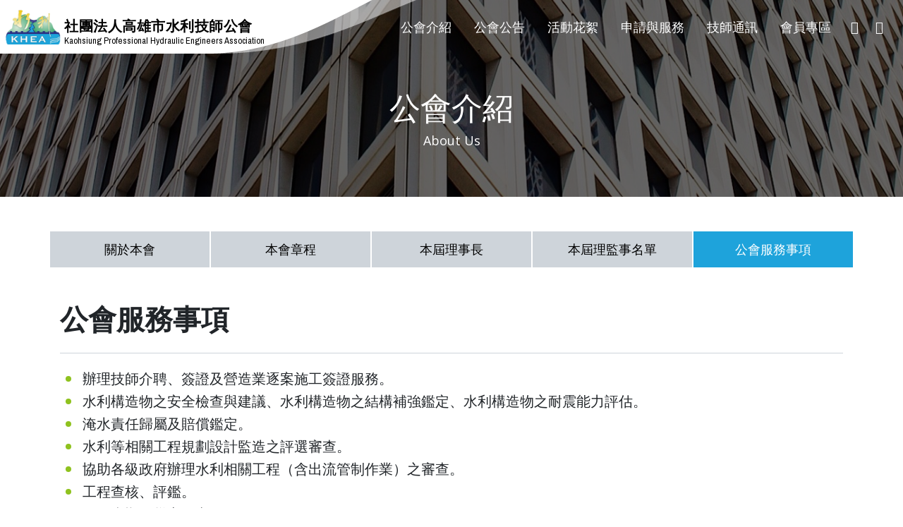

--- FILE ---
content_type: text/html; charset=utf-8
request_url: http://khea.org.tw/Web/About/Index?id=9
body_size: 11415
content:

<!DOCTYPE html>
<html lang="zh-Hant">
<head>
    <!-- Required meta tags -->
    <meta charset="utf-8">
    <meta name="viewport" content="width=device-width, initial-scale=1, shrink-to-fit=no">
    <link rel="stylesheet" href="https://use.fontawesome.com/releases/v5.8.1/css/solid.css" integrity="sha384-QokYePQSOwpBDuhlHOsX0ymF6R/vLk/UQVz3WHa6wygxI5oGTmDTv8wahFOSspdm" crossorigin="anonymous">
    <link rel="stylesheet" href="https://use.fontawesome.com/releases/v5.8.1/css/fontawesome.css" integrity="sha384-vd1e11sR28tEK9YANUtpIOdjGW14pS87bUBuOIoBILVWLFnS+MCX9T6MMf0VdPGq" crossorigin="anonymous">
    <!--<link rel="stylesheet" href="dist/slide/slidebars.css">-->
    <link href="https://khea.org.tw/Web/Content/layui/css/layui.css" rel="stylesheet" />
    <link rel="stylesheet" href="https://khea.org.tw/Web/dist/slick/slick.css">
    <link rel="stylesheet" href="https://khea.org.tw/Web/dist/css/style.css">
    <link rel="icon" href="https://khea.org.tw/Web/img/logo.jpg" type="image/ico" />
    <!--SEO-->
    <title>社團法人高雄市水利技師公會</title>
    <meta property="og:locale" content="zh_TW" />
    <meta property="og:type" content="website" />
    <meta property="og:url" content="http://khea.org.tw/Web/About/Index?id=9" />
    <meta property="og:title" content="公會服務事項" />
    <meta property="og:description" content="辦理技師介聘、簽證及營造業逐案施工簽證服務。水利構造物之安全檢查與建議、水利構造物之結構補強鑑定、水" />
    <meta property="og:image" content="http://khea.org.tw/Web/Upfile/201905281749402630256.jpg" />
    <meta property="og:site_name" content="社團法人高雄市水利技師公會官網" />

    <meta name="twitter:card" content="summary_large_image" />
    <meta name="twitter:title" content="公會服務事項" />
    <meta name="twitter:description" content="辦理技師介聘、簽證及營造業逐案施工簽證服務。水利構造物之安全檢查與建議、水利構造物之結構補強鑑定、水" />
    <meta name="twitter:image" content="http://khea.org.tw/Web/Upfile/201905281749402630256.jpg" />
    <meta itemprop="name" content="公會服務事項">
    <meta itemprop="description" content="辦理技師介聘、簽證及營造業逐案施工簽證服務。水利構造物之安全檢查與建議、水利構造物之結構補強鑑定、水">
    <meta itemprop="image" content="http://khea.org.tw/Web/Upfile/201905281749402630256.jpg">
    
</head>
<body>
<span id="host" style="display: none">https://khea.org.tw/Web</span>
    <header>
        <nav class="navbar navbar-expand-xl" id="menu-nav">
            <a class="navbar-brand d-flex" href="https://khea.org.tw/Web/Index">
                <span class="logo-img" style="display:inline-block">
                    <img src="https://khea.org.tw/Web/img/logo.png" alt="社團法人高雄市水利技師公會">
                </span>
                <div class="logo-txt logo-area align-self-md-end">
                    <span class="tw">社團法人高雄市水利技師公會</span>
                    <span class="en">Kaohsiung Professional Hydraulic Engineers Association</span>
                </div>
            </a>
            <button class="navbar-toggler" type="button" data-toggle="collapse" data-target="#menu" aria-controls="menu" aria-expanded="false" aria-label="Toggle navigation">
                <span class="menu-toggler-icon"></span>
            </button>
            <div class="collapse navbar-collapse" id="menu">
                
                <ul class="navbar-nav ml-auto">
                    <li class="nav-item"><a href="https://khea.org.tw/Web/About/Index" class="nav-link"><span>公會介紹</span></a></li>
                    <li class="nav-item"><a href="https://khea.org.tw/Web/News/News?ParentId=1" class="nav-link"><span>公會公告</span></a></li>
                    <li class="nav-item"><a href="https://khea.org.tw/Web/Album/Album" class="nav-link"><span>活動花絮</span></a></li>
                    <li class="nav-item"><a href="https://khea.org.tw/Web/Service/Index?Id=1" class="nav-link"><span>申請與服務</span></a></li>
                    <li class="nav-item"><a href="https://khea.org.tw/Web/ContactBook/Index" class="nav-link"><span>技師通訊</span></a></li>
                    <li class="nav-item"><a href="https://khea.org.tw/Web/Login/Index" class="nav-link"><span>會員專區</span></a></li>

                        <li class="nav-item"><a href="https://khea.org.tw/Web/Login/Index" class="nav-link nav-icon"><i class="icon-user"></i></a></li>
                    <li class="nav-item"><a href="https://khea.org.tw/Web/Contact/Index" class="nav-link nav-icon"><i class="icon-email"></i></a></li>
                </ul>

            </div>
        </nav>
    </header>




<section class="banner-sec" style="background-image: url(../Upfile/201905281749402630256.jpg)">
    <div class="banner-txt">
        <h2>公會介紹</h2>
        <p>About Us</p>
    </div>
</section>
<main class="py-sm-5 pb-5">
    <div class="container" style="position: relative">
        <a class="submenu-btn" data-toggle="collapse" href="#collapseExample" role="button" aria-expanded="false" aria-controls="collapseExample">
            <i class="icon-next"></i>
        </a>
        <nav class="submenu row" id="collapseExample">
            
            <a href="../About/Index?Id=1" class="col ">關於本會</a>
			<a href="../doc.html" class="col ">本會章程</a>
            <a href="../About/Index?Id=2" class="col ">本屆理事長</a>
            <a href="../About/Index?Id=3" class="col ">本屆理監事名單</a>
            <a href="../About/Index?Id=9" class="col active">公會服務事項</a>
        </nav>
        <article>
            <h1>公會服務事項</h1>
            <div class="editor">
               <ul>
	<li>
	<h5>辦理技師介聘、簽證及營造業逐案施工簽證服務。</h5>
	</li>
	<li>
	<h5>水利構造物之安全檢查與建議、水利構造物之結構補強鑑定、水利構造物之耐震能力評估。</h5>
	</li>
	<li>
	<h5>淹水責任歸屬及賠償鑑定。</h5>
	</li>
	<li>
	<h5>水利等相關工程規劃設計監造之評選審查。</h5>
	</li>
	<li>
	<h5>協助各級政府辦理水利相關工程（含出流管制作業）之審查。</h5>
	</li>
	<li>
	<h5>工程查核、評鑑。</h5>
	</li>
	<li>
	<h5>工程查勘及災害鑑定。</h5>
	</li>
</ul>

<hr />
<h5>相關服務申請請點選[<a href="http://khea.org.tw/Web/Service/Index?Id=1">申請與服務</a>]填寫申請表，或聯絡本會專人服務，電話07-8157321方小姐。</h5>

            </div>
        </article>
    </div>
</main>




<footer>
    <section class="foot-nav-sec pb-4 pt-5">
        <div class="container d-lg-flex ">
            <div class="foot-left col-lg-5" id="contact">
                <div class="d-sm-flex">
                    <div class="foot-logo-pic">
                        <img src="https://khea.org.tw/Web/img/logo.png" alt="">
                    </div>
                    <div class="foot-logo-txt">
                        <h4>社團法人高雄市水利技師公會</h4>
                        <h6>Kaohsiung Professional Hydraulic Engineers Association</h6>
                    </div>
                </div>

                
            </div>
            <div class="foot-right col-lg-7 d-flex justify-content-end">
                <ul>
                    <li><h4>公會介紹</h4></li>
                    <li><a href="https://khea.org.tw/Web/About/Index?id=1">關於本會</a></li>
                    <li><a href="https://khea.org.tw/Web/About/Index?id=2">本屆理事長</a></li>
                    <li><a href="https://khea.org.tw/Web/About/Index?id=3">本屆理監事名單</a></li>
                    <li><a href="https://khea.org.tw/Web/About/Index?id=9">公會服務事項</a></li>
                </ul>
                <ul>
                    <li><h4>公會公告</h4></li>
                    <li><a href="https://khea.org.tw/Web/News/News?ParentId=1">最新消息</a></li>
                    <li><a href="https://khea.org.tw/Web/News/News?ParentId=2">研討會資訊</a></li>
                </ul>

                <ul>
                    <li><h4>申請與服務</h4></li>
                    <li><a href="https://khea.org.tw/Web/Service/Index?Id=1">入會申請</a></li>
                    <li><a href="https://khea.org.tw/Web/Service/Index?Id=2">鑑定申請</a></li>
                    <li><a href="https://khea.org.tw/Web/Service/Index?Id=3">專案委託</a></li>
                </ul>

                <ul>
                    <li>
                        <h4><a href="https://khea.org.tw/Web/Login/Index">會員專區</a></h4>
                    </li>
                    <li>
                        <h4><a href="https://khea.org.tw/Web/Album/Album">活動花絮</a></h4>
                    </li>
                    <li>
                        <h4><a href="https://khea.org.tw/Web/ContactBook/Index">技師通訊</a></h4>
                    </li>
                </ul>
            </div>

        </div>
    </section>
    <section class="foot-copyright-sec py-2">
        <div class="container">
            <p class="">網站內容為社團法人高雄市水利技師公會版權所有</p>
            <p class="text-muted">© Kaohsiung Professional Hydraulic Engineers Association. </p>

            

        </div>
    </section>
</footer>
    
    <!-- Optional JavaScript -->
<!-- jQuery first, then Popper.js, then Bootstrap JS -->
    
    <script src="https://khea.org.tw/Web/Scripts/jquery-1.10.2.js"></script>
    
    <script src="https://cdnjs.cloudflare.com/ajax/libs/popper.js/1.14.7/umd/popper.min.js" integrity="sha384-UO2eT0CpHqdSJQ6hJty5KVphtPhzWj9WO1clHTMGa3JDZwrnQq4sF86dIHNDz0W1" crossorigin="anonymous"></script>
    <script src="https://stackpath.bootstrapcdn.com/bootstrap/4.3.1/js/bootstrap.min.js" integrity="sha384-JjSmVgyd0p3pXB1rRibZUAYoIIy6OrQ6VrjIEaFf/nJGzIxFDsf4x0xIM+B07jRM" crossorigin="anonymous"></script>
    <script src="https://khea.org.tw/Web/dist/slick/slick.js"></script>
    <script src="https://khea.org.tw/Web/Content/layui/layui.all.js"></script>
    <script src="https://khea.org.tw/Web/dist/js/my.js"></script>
    <script src="https://khea.org.tw/Web/Scripts/common/datapattern.js"></script>
    <script src="https://khea.org.tw/Web/Scripts/common/url.js"></script>

<script>
    $.post("https://khea.org.tw/Web/Index/LoadLinkInfo", {}, function (data) {
        $("#contact").append('<p><i class="icon-placeholder-1"></i><a class="googlemap" href="' + data.rows[1].Info + '" target="_blank">' + data.rows[0].Info + '</a></p>');
        $("#contact").append('<p><i class="icon-telephone1"></i>' + data.rows[2].Info + '</p>');
        $("#contact").append('<p><i class="icon-fax"></i>' + data.rows[3].Info + '</p>');
        $("#contact").append('<p><i class="icon-envelope"></i><a href="mailto:' + data.rows[4].Info + '">' + data.rows[4].Info + '</a></p>');
        $("#contact").append('<p><i class="icon-world"></i>' + data.rows[5].Info + '</p>');
    },"json")
</script>


</body>


--- FILE ---
content_type: text/css
request_url: https://khea.org.tw/Web/dist/css/icomoon/style.css
body_size: 5490
content:
@font-face {
  font-family: 'icomoon';
  src:  url('fonts/icomoon.eot?gs86c0');
  src:  url('fonts/icomoon.eot?gs86c0#iefix') format('embedded-opentype'),
    url('fonts/icomoon.ttf?gs86c0') format('truetype'),
    url('fonts/icomoon.woff?gs86c0') format('woff'),
    url('fonts/icomoon.svg?gs86c0#icomoon') format('svg');
  font-weight: normal;
  font-style: normal;
}

[class^="icon-"], [class*=" icon-"] {
  /* use !important to prevent issues with browser extensions that change fonts */
  font-family: 'icomoon' !important;
  speak: none;
  font-style: normal;
  font-weight: normal;
  font-variant: normal;
  text-transform: none;
  line-height: 1;

  /* Better Font Rendering =========== */
  -webkit-font-smoothing: antialiased;
  -moz-osx-font-smoothing: grayscale;
}

.icon-heart:before {
  content: "\e900";
}
.icon-more:before {
  content: "\e901";
}
.icon-organization:before {
  content: "\e902";
}
.icon-search:before {
  content: "\e925";
}
.icon-transfer:before {
  content: "\e926";
}
.icon-stick-man:before {
  content: "\e927";
}
.icon-heart-1:before {
  content: "\e928";
}
.icon-telephone1:before {
  content: "\e929";
}
.icon-checked:before {
  content: "\e92a";
}
.icon-plus:before {
  content: "\e92b";
}
.icon-like:before {
  content: "\e92c";
}
.icon-delete:before {
  content: "\e92d";
}
.icon-placeholder:before {
  content: "\e92e";
}
.icon-export:before {
  content: "\e92f";
}
.icon-up-arrow:before {
  content: "\e930";
}
.icon-telephone-1:before {
  content: "\e931";
}
.icon-speech-bubble:before {
  content: "\e932";
}
.icon-cancel1:before {
  content: "\e933";
}
.icon-down-arrow:before {
  content: "\e934";
}
.icon-right-arrow:before {
  content: "\e935";
}
.icon-megaphone:before {
  content: "\e936";
}
.icon-star1:before {
  content: "\e937";
}
.icon-previous:before {
  content: "\e938";
}
.icon-list-1:before {
  content: "\e939";
}
.icon-logout:before {
  content: "\e93a";
}
.icon-paper-plane:before {
  content: "\e93b";
}
.icon-speech-bubble-1:before {
  content: "\e93c";
}
.icon-telephone-2:before {
  content: "\e93d";
}
.icon-photo-camera:before {
  content: "\e93e";
}
.icon-list-2:before {
  content: "\e93f";
}
.icon-smartphone:before {
  content: "\e940";
}
.icon-transfer-1:before {
  content: "\e941";
}
.icon-edit:before {
  content: "\e942";
}
.icon-chat1:before {
  content: "\e943";
}
.icon-menu:before {
  content: "\e944";
}
.icon-menu-1:before {
  content: "\e945";
}
.icon-tick:before {
  content: "\e946";
}
.icon-book:before {
  content: "\e947";
}
.icon-close:before {
  content: "\e948";
}
.icon-download1:before {
  content: "\e949";
}
.icon-more-1:before {
  content: "\e94a";
}
.icon-import:before {
  content: "\e94b";
}
.icon-move:before {
  content: "\e94c";
}
.icon-chat-11:before {
  content: "\e94d";
}
.icon-bookmark:before {
  content: "\e94e";
}
.icon-list:before {
  content: "\e94f";
}
.icon-photo:before {
  content: "\e950";
}
.icon-user:before {
  content: "\e951";
}
.icon-left-arrow:before {
  content: "\e952";
}
.icon-padlock1:before {
  content: "\e953";
}
.icon-world:before {
  content: "\e903";
}
.icon-telephone:before {
  content: "\e904";
}
.icon-address:before {
  content: "\e905";
}
.icon-fax:before {
  content: "\e906";
}
.icon-email:before {
  content: "\e907";
}
.icon-out:before {
  content: "\e908";
}
.icon-link:before {
  content: "\e909";
}
.icon-computing-cloud:before {
  content: "\e90a";
}
.icon-document:before {
  content: "\e90b";
}
.icon-download:before {
  content: "\e90c";
}
.icon-next:before {
  content: "\e90d";
}
.icon-back:before {
  content: "\e90e";
}
.icon-settings:before {
  content: "\e90f";
}
.icon-chat:before {
  content: "\e910";
}
.icon-share:before {
  content: "\e911";
}
.icon-shopping-cart:before {
  content: "\e912";
}
.icon-printer:before {
  content: "\e913";
}
.icon-cancel:before {
  content: "\e914";
}
.icon-next-1:before {
  content: "\e915";
}
.icon-phone-call:before {
  content: "\e916";
}
.icon-house:before {
  content: "\e917";
}
.icon-placeholder-1:before {
  content: "\e918";
}
.icon-magnifying-glass:before {
  content: "\e919";
}
.icon-envelope:before {
  content: "\e91a";
}
.icon-upload:before {
  content: "\e91b";
}
.icon-star:before {
  content: "\e91c";
}
.icon-link-1:before {
  content: "\e91d";
}
.icon-chat-1:before {
  content: "\e91e";
}
.icon-garbage:before {
  content: "\e91f";
}
.icon-reload:before {
  content: "\e920";
}
.icon-avatar:before {
  content: "\e921";
}
.icon-speaker:before {
  content: "\e922";
}
.icon-padlock:before {
  content: "\e923";
}
.icon-money:before {
  content: "\e924";
}
.icon-home:before {
  content: "\e954";
}
.icon-arrow-right2:before {
  content: "\ea3c";
}
.icon-google:before {
  content: "\ea88";
}
.icon-google2:before {
  content: "\ea89";
}
.icon-facebook:before {
  content: "\ea90";
}
.icon-facebook2:before {
  content: "\ea91";
}
.icon-twitter:before {
  content: "\ea96";
}
.icon-sina-weibo:before {
  content: "\ea9a";
}
.icon-rss:before {
  content: "\ea9b";
}
.icon-youtube2:before {
  content: "\ea9e";
}
.icon-linkedin2:before {
  content: "\eaca";
}
.icon-file-word:before {
  content: "\eae1";
}
.icon-file-excel:before {
  content: "\eae2";
}


--- FILE ---
content_type: application/javascript
request_url: https://khea.org.tw/Web/Scripts/common/datapattern.js
body_size: 3287
content:
/**     
 * �����json��ʽ  /Date(1216796600500)/  ����Ҫ���{�ô˷��� 
 */
///��ʱ����
function jsonDateFormat(jsonDate) {//json���ڸ�ʽת��Ϊ������ʽ
    try {
        var date = new Date(parseInt(jsonDate.replace("/Date(", "").replace(")/", ""), 10));
        var month = date.getMonth() + 1 < 10 ? "0" + (date.getMonth() + 1) : date.getMonth() + 1;
        var day = date.getDate() < 10 ? "0" + date.getDate() : date.getDate();
        var hours = date.getHours();
        var minutes = date.getMinutes();
        var seconds = date.getSeconds();
        var milliseconds = date.getMilliseconds();
        return date.getFullYear() + "-" + month + "-" + day + " " + hours + ":" + minutes + ":" + seconds + "." + milliseconds;
    } catch (ex) {
        return "";
    }
}

function jsonDateFormatNum(jsonDate) {
    return jsonDate.replace("/Date(", "").replace(")/", "");
}

//����ʱ��תΪ����
function DateTimeToMin(DateTime) {
    return (new Date(DateTime)).getTime();
}



//��ǰ���ڵļӜp
function addDate(days) {
    var d = new Date();
    d.setDate(d.getDate() + days);
    var m = d.getMonth() + 1;
    return d.getFullYear() + '-' + m + '-' + d.getDate();
}





/**     
 * ��Date����չ���� Date ת��Ϊָ����ʽ��String     
 * ��(M)����(d)��12Сʱ(h)��24Сʱ(H)����(m)����(s)����(E)������(q) ������ 1-2 ��ռλ��     
 * ��(y)������ 1-4 ��ռλ��������(S)ֻ���� 1 ��ռλ��(�� 1-3 λ������)     
 * eg:    
 *(new Date()).pattern("yyyy-MM-dd") 
 * (new Date()).pattern("yyyy-MM-dd hh:mm:ss.S") ==> 2006-07-02 08:09:04.423     
 * (new Date()).pattern("yyyy-MM-dd E HH:mm:ss") ==> 2009-03-10 �� 20:09:04     
 * (new Date()).pattern("yyyy-MM-dd EE hh:mm:ss") ==> 2009-03-10 �ܶ� 08:09:04     
 * (new Date()).pattern("yyyy-MM-dd EEE hh:mm:ss") ==> 2009-03-10 ���ڶ� 08:09:04     
 * (new Date()).pattern("yyyy-M-d h:m:s.S") ==> 2006-7-2 8:9:4.18     
 */       
Date.prototype.pattern = function (fmt) {
    
    var o = {        
    "M+" : this.getMonth()+1, //�·�        
    "d+" : this.getDate(), //��        
    "h+" : this.getHours()%12 == 0 ? 12 : this.getHours()%12, //Сʱ        
    "H+" : this.getHours(), //Сʱ        
    "m+" : this.getMinutes(), //��        
    "s+" : this.getSeconds(), //��        
    "q+" : Math.floor((this.getMonth()+3)/3), //����        
    "S" : this.getMilliseconds() //����        
    };        
    var week = {        
    "0" : "/u65e5",        
    "1" : "/u4e00",        
    "2" : "/u4e8c",        
    "3" : "/u4e09",        
    "4" : "/u56db",        
    "5" : "/u4e94",        
    "6" : "/u516d"       
    };        
    if(/(y+)/.test(fmt)){        
        fmt=fmt.replace(RegExp.$1, (this.getFullYear()+"").substr(4 - RegExp.$1.length));        
    }        
    if(/(E+)/.test(fmt)){        
        fmt=fmt.replace(RegExp.$1, ((RegExp.$1.length>1) ? (RegExp.$1.length>2 ? "/u661f/u671f" : "/u5468") : "")+week[this.getDay()+""]);        
    }        
    for(var k in o){        
        if(new RegExp("("+ k +")").test(fmt)){        
            fmt = fmt.replace(RegExp.$1, (RegExp.$1.length==1) ? (o[k]) : (("00"+ o[k]).substr((""+ o[k]).length)));        
        }        
    }        
    return fmt;        
}  

--- FILE ---
content_type: application/javascript
request_url: https://khea.org.tw/Web/Scripts/common/url.js
body_size: 1482
content:

//取得url传值
function getUrlParam(paras) {
    var url = location.href;
    var paraString = url.substring(url.indexOf("?") + 1, url.length).split("&");
    var paraObj = {}
    for (i = 0; j = paraString[i]; i++) {
        paraObj[j.substring(0, j.indexOf("=")).toLowerCase()] = j.substring(j.indexOf("=") + 1, j.length);
    }
    var returnValue = paraObj[paras.toLowerCase()];
    if (typeof (returnValue) == "undefined") {
        return "";
    } else {
        if (returnValue.indexOf("#")>=0)
           returnValue = returnValue.substring(0, returnValue.indexOf("#"));//多這行
        return returnValue;
    }
}

//得到url最後的路徑
//例子http://localhost:90/Join/Fee 得到Fee
function getUrlLast() {
    var par = "";
    var url = location.href;
    var lastPath = url.lastIndexOf('/') + 1;
    var oneParse = url.lastIndexOf('?');
    if (oneParse <0) {
        par = url.substr(lastPath);
    } else {
        par = url.substring(lastPath, oneParse);
    }
    return par.toLowerCase();
}

//获取url中的参数
//var xx = getUrlParam('reurl');
//function getUrlParam(name) {
//    var reg = new RegExp("(^|&)" + name + "=([^&]*)(&|$)"); //构造一个含有目标参数的正则表达式对象
//    var r = window.location.search.substr(1).match(reg);  //匹配目标参数
//    if (r != null) {
//        return unescape(r[2]);
//    } else {
//        return ""; //返回参数值
//    }   
//}

--- FILE ---
content_type: application/javascript
request_url: https://khea.org.tw/Web/dist/js/my.js
body_size: 4446
content:
( function ( $ ) { 

    //大圖跑馬
    $('.single-slide').slick({
      adaptiveHeight: true,
      dots: true
   
    });
    //小圖跑馬
    $('.deal-slide').slick({
      dots: true,
      arrows: true,
      infinite: false,
      speed: 300,
      slidesToShow: 4,
      slidesToScroll: 4,
      responsive: [
        {
          breakpoint: 1024,
          settings: {
            slidesToShow: 3,
            slidesToScroll: 3,
            infinite: true,
            dots: true,            
          }
        },
        {
          breakpoint: 600,
          settings: {
            slidesToShow: 2,
            slidesToScroll: 2,
            arrows: false,
          }
        },
        {
          breakpoint: 480,
          settings: {
            slidesToShow: 1,
            slidesToScroll: 1,
            arrows: false,
          }
        }
        // You can unslick at a given breakpoint now by adding:
        // settings: "unslick"
        // instead of a settings object
      ]
    });
    //font-size
          var $window = $(window);
          var fontSize = 4;
          var $body = $('main');
          var screenWidth = $window.outerWidth();
          var fontSize = 4;
              function fontSizeCtrl(num, width) {
                  if (width > 480) {
                      switch (num) {
                          case 1:
                              $body.css('fontSize', '.9rem');
                              break;
                          case 2:
                              $body.css('fontSize', '1rem');
                              break;
                          case 3:
                              $body.css('fontSize', '1.25rem');
                              break;
                          default:
                              $body.css('fontSize', '1rem');
                      }
                  } else if (width > 400) {
                      $body.css('fontSize', '1rem');
                  } else {
                      $body.css('fontSize', '0.95rem');
                  }
              }

              $('.font-xs').on('click', function () {
                $('.font-xs').addClass('active');
                $('.font-md').removeClass('active');
                $('.font-xl').removeClass('active');
                  fontSize -= 1;
                  if (fontSize < 1) {
                      fontSize = 1;
                  }
                  fontSizeCtrl(fontSize, screenWidth);
              });

              $('.font-md').on('click', function () {
                 $('.font-md').addClass('active');
                 $('.font-xl').removeClass('active');
                 $('.font-xs').removeClass('active');
                  fontSize = 2;                   
                  fontSizeCtrl(fontSize, screenWidth);
       
              });

              $('.font-xl').on('click', function () {
                 $('.font-xl').addClass('active');
                 $('.font-md').removeClass('active');
                 $('.font-xs').removeClass('active');
                  fontSize += 1;
                  if (fontSize > 3) {
                      fontSize = 3;
                  }
                  fontSizeCtrl(fontSize, screenWidth);
              });

              ////圖片上傳預覽
              //$.uploadPreview({
              //  input_field: "#image-upload",   // Default: .image-upload
              //  preview_box: "#image-preview",  // Default: .image-preview
              //  label_field: "#image-label",    // Default: .image-label
              //  label_default: "選擇檔案",   // Default: Choose File
              //  label_selected: "變更大頭照",  // Default: Change File
              //  no_label: false                 // Default: false
              //});

              //$.uploadPreview({
              //  input_field: "#image-upload2",   // Default: .image-upload
              //  preview_box: "#image-preview2",  // Default: .image-preview
              //  label_field: "#image-label2",    // Default: .image-label
              //  label_default: "選擇檔案",   // Default: Choose File
              //  label_selected: "變更簽名檔",  // Default: Change File
              //  no_label: false                 // Default: false
              //});
              
} ) ( jQuery );

